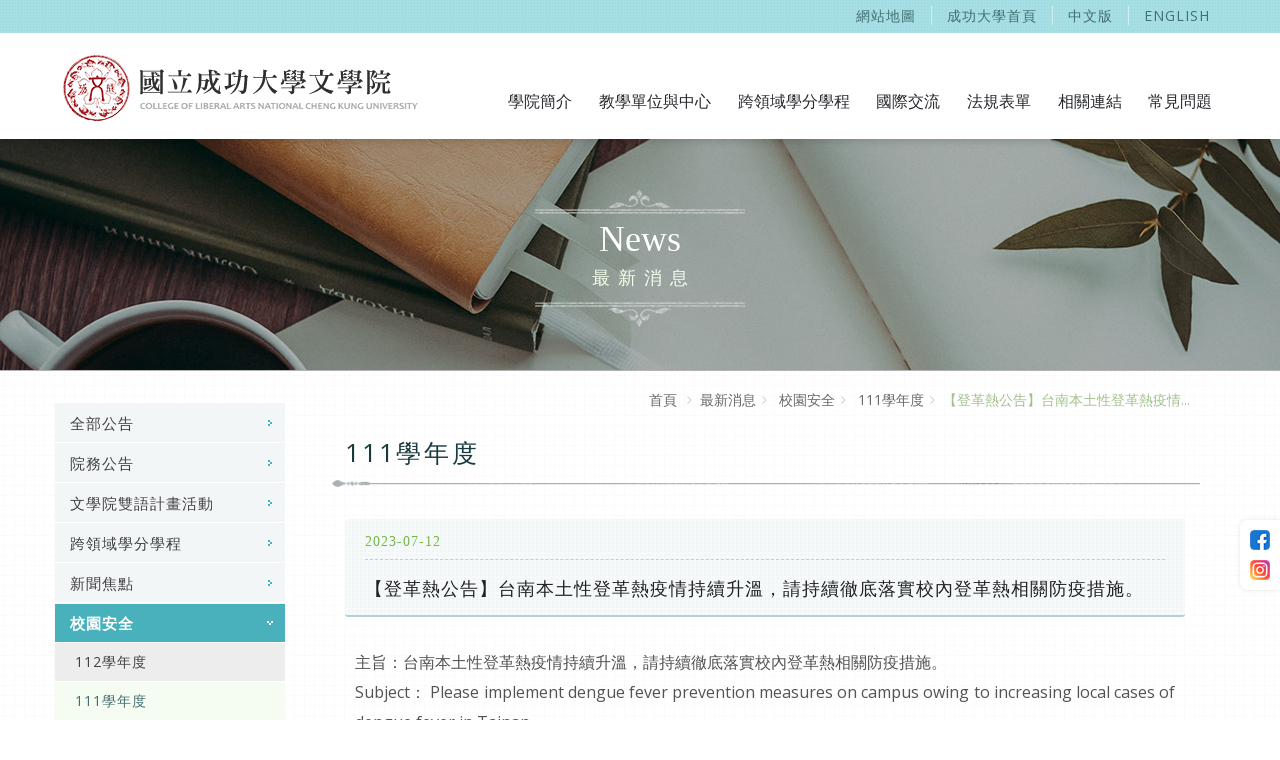

--- FILE ---
content_type: text/html; charset=UTF-8
request_url: https://www.liberal.ncku.edu.tw/index.php?option=module&lang=cht&task=pageinfo&id=1777&index=4
body_size: 6673
content:
<!DOCTYPE html PUBLIC "-//W3C//DTD XHTML 1.0 Transitional//EN" "http://www.w3.org/TR/xhtml1/DTD/xhtml1-transitional.dtd">
<html xmlns="http://www.w3.org/1999/xhtml"><!-- InstanceBegin template="/Templates/page.dwt" codeOutsideHTMLIsLocked="false" -->
	<head>
		<meta name="viewport" content="width=device-width, initial-scale=1, maximum-scale=1">
		<meta name="author" content="成功大學文學院">

		<title>成功大學文學院</title>
		
		<meta http-equiv=Content-Type content="text/html; charset=utf-8">
<title>【登革熱公告】台南本土性登革熱疫情持續升溫，請持續徹底落實校內登革熱相關防疫措施。-國立成功大學文學院</title>
<meta name="keywords" content="成大文學院, NCKU, Liberal Arts, 文學院,國立成功大學文學院, 國立成功大學, 成功大學, College of Liberal Arts">
<meta name="description" content="國立成功大學文學院.">
<meta name="robots" content="all">
<meta name="distribution" content="GLOBAL">
<meta name="rating" content="general">
<meta name="revisit-after" content="7 days">
<meta name="webcrawlers" content="all"/>
<meta name="spiders" content="all"/>
<meta property="fb:app_id" content="676285042433348" />
<meta name="expires" content="Tue, 10 Mar 2026 04:30:43 GMT"/>
<meta property="og:site_name" content="【登革熱公告】台南本土性登革熱疫情持續升溫，請持續徹底落實校內登革熱相關防疫措施。-國立成功大學文學院" />
<meta property="og:type" content="website"/>
<meta property="og:title" content="【登革熱公告】台南本土性登革熱疫情持續升溫，請持續徹底落實校內登革熱相關防疫措施。-國立成功大學文學院" />
<meta property="og:keywords" content="成大文學院, NCKU, Liberal Arts, 文學院,國立成功大學文學院, 國立成功大學, 成功大學, College of Liberal Arts">
<meta property="og:description" content="國立成功大學文學院.">
<meta property="og:url" content="https://www.liberal.ncku.edu.tw/index.php?option=module&lang=cht&task=pageinfo&id=1777&index=4" />

		<link href="https://www.liberal.ncku.edu.tw/site/themes/default/cht/images/css/bootstrap.min.css" rel="stylesheet" />
		<link href="https://www.liberal.ncku.edu.tw/site/themes/default/cht/images/css/fonts.css" rel="stylesheet" type="text/css" />
		<link href="https://www.liberal.ncku.edu.tw/site/themes/default/cht/images/css/animate.css" rel="stylesheet" />
		<link href="https://www.liberal.ncku.edu.tw/site/themes/default/cht/images/css/main.css" rel="stylesheet" />
		<link href="https://www.liberal.ncku.edu.tw/site/themes/default/cht/images/css/responsive.css" rel="stylesheet" />
		<!--字型-->
		<link href="https://www.liberal.ncku.edu.tw/site/themes/default/cht/images/css/font-awesome.min.css" rel="stylesheet" />
		<link rel="stylesheet" href="https://use.fontawesome.com/releases/v5.6.3/css/all.css" integrity="sha384-UHRtZLI+pbxtHCWp1t77Bi1L4ZtiqrqD80Kn4Z8NTSRyMA2Fd33n5dQ8lWUE00s/" crossorigin="anonymous" />
		<link href="https://fonts.googleapis.com/css?family=Open+Sans:300,400,600,700,800" rel="stylesheet" />
		<link href="https://fonts.googleapis.com/css?family=Lora:400,700" rel="stylesheet" />
		<!--[if lt IE 9]>
		<script src="https://www.liberal.ncku.edu.tw/site/themes/default/cht/images/js/html5shiv.js"></script>
		<script src="https://www.liberal.ncku.edu.tw/site/themes/default/cht/images/js/respond.min.js"></script>
		<![endif]-->
		<script src="https://www.liberal.ncku.edu.tw/site/themes/default/cht/images/js/jquery-1.7.1.min.js"></script>
		<script src="https://www.liberal.ncku.edu.tw/site/themes/default/cht/images/js/bootstrap.min.js"></script>
		<script src="https://www.liberal.ncku.edu.tw/site/themes/default/cht/images/js/price-range.js"></script>
		<!-- menu -->
		<script src="https://www.liberal.ncku.edu.tw/site/themes/default/cht/images/js/jqueryslidemenu.js" type="text/javascript"></script>
		<!--mobile menu-->
		<script src="https://www.liberal.ncku.edu.tw/site/themes/default/cht/images/js/jquery.mobile-menu.min.js"></script>
		<script type="text/javascript" src="https://www.liberal.ncku.edu.tw/includes/js/common.js"></script>
		<script type="text/javascript" src="https://www.liberal.ncku.edu.tw/includes/js/validate_cht.js"></script> 
		<script>
			jQuery(document).ready(function($){		
					$("#mobile-menu").mobileMenu({
						MenuWidth: 250,
						SlideSpeed : 300,
						PagePush : true,
						FromLeft : true,
						Overlay : true,
						CollapseMenu : true,
						ClassName : "mobile-menu"
					});
				});        
		</script>
		<!--問與答 -->
		<link href="https://www.liberal.ncku.edu.tw/site/themes/default/cht/images/css/qa.css" rel="stylesheet" type="text/css" />
		<script src="https://www.liberal.ncku.edu.tw/site/themes/default/cht/images/js/jquery-1.8.1.js"></script>
		<script src="https://www.liberal.ncku.edu.tw/site/themes/default/cht/images/js/jquery.collapse.js"></script>
		<!--leftmenu-->
		<script src="https://www.liberal.ncku.edu.tw/site/themes/default/cht/images/js/scriptbreaker-1.js" type="text/javascript"></script>
		<script language="JavaScript">
			$(document).ready(function() {
			$(".navex").accordion({
				accordion:false,
				speed: 500,
				closedSign: ' ',
				openedSign: ' '
			});
		});
		</script>
		<!--lightbox-->
		<link rel="stylesheet" type="text/css" href="https://www.liberal.ncku.edu.tw/site/themes/default/cht/images/css/jquery.fancybox.min.css" />
		<script src="https://www.liberal.ncku.edu.tw/site/themes/default/cht/images/js/jquery.fancybox.min.js"></script>
		<link href="https://www.liberal.ncku.edu.tw/site/themes/default/cht/images/css/responsive-tables.css" rel="stylesheet" />
		<!--<script src="../js/responsive-tables.js"></script>-->
		<!--固定置頂menu-->
		<script>
		$(document).ready(function() {
			$(window).scroll(function() {

				if ($(this).scrollTop() > 33) {
					$('#headertop00').addClass("menufixed");
				} else {
					$('#headertop00').removeClass("menufixed");
				}
			});
		});
		</script>
	</head>
	<body>
		<div class="go">
	        <a title="" class="fb" href="https://www.facebook.com/ncku.liberal.arts" target="_blank"><img src="https://www.liberal.ncku.edu.tw/site/themes/default/cht/images/icon_fb.png" width="20" height="20" alt="" /></a>
	        <a title="" class="ins" href="https://www.instagram.com/liberalarts.ncku/" target="_blank"><img src="https://www.liberal.ncku.edu.tw/site/themes/default/cht/images/icon_ins.png" width="20" height="20" alt="" /></a>
	    </div>
		<div id="overlay"></div>
		<div id="page">
			<header class="clearfix">
	<div class="topbg">
		<div class="container">
			<div class="topiconright">
				<div class="topicon wow fadeIn">
					<ul>
						<li><a href="https://www.liberal.ncku.edu.tw/./index.php?option=sitemap&lang=cht">網站地圖</a></li>
						<li><a href="https://web.ncku.edu.tw/" target="_blank">成功大學首頁</a></li>
						<li><a href="https://www.liberal.ncku.edu.tw/./index.php?lang=cht">中文版</a></li>
						<li><a href="https://www.liberal.ncku.edu.tw/./index.php?lang=en">ENGLISH</a></li>
					</ul>
				</div>
			</div>
		</div>
	</div>
	<div id="headertop00">
		<div class="container">
			<h1><a href="https://www.liberal.ncku.edu.tw/./index.php?lang=cht">國立成功大學文學院</a></h1>
			<nav>
				<div id="slidemenu" class="jqueryslidemenu wow fadeIn">
					<ul>
						<li><a href="https://www.liberal.ncku.edu.tw/./index.php?temp=intro&lang=cht">學院簡介</a>
							<ul>
																	<li><a href="https://www.liberal.ncku.edu.tw/index.php?option=module&lang=cht&task=pageinfo&id=51&index=1">院長簡介</a></li>
																	<li><a href="https://www.liberal.ncku.edu.tw/index.php?option=module&lang=cht&task=pageinfo&id=295&index=2">副院長簡介</a></li>
																	<li><a href="https://www.liberal.ncku.edu.tw/index.php?option=module&lang=cht&task=pageinfo&id=18&index=3">歷史沿革</a></li>
																	<li><a href="https://www.liberal.ncku.edu.tw/index.php?option=module&lang=cht&task=pageinfo&id=95&index=4">歷任院長</a></li>
																	<li><a href="https://www.liberal.ncku.edu.tw/index.php?option=module&lang=cht&task=pageinfo&id=50&index=5">組織架構</a></li>
																	<li><a href="https://www.liberal.ncku.edu.tw/index.php?option=module&lang=cht&task=pageinfo&id=100&index=6">行政成員</a></li>
																	<li><a href="https://www.liberal.ncku.edu.tw/index.php?option=module&lang=cht&task=pageinfo&id=314&index=7">學術研究</a></li>
																	<li><a href="https://www.liberal.ncku.edu.tw/index.php?option=module&lang=cht&task=pageinfo&id=96&index=8">教學宗旨</a></li>
																	<li><a href="https://www.liberal.ncku.edu.tw/index.php?option=module&lang=cht&task=pageinfo&id=98&index=9">課程地圖</a></li>
																	<li><a href="https://www.liberal.ncku.edu.tw/index.php?option=module&lang=cht&task=pageinfo&id=99&index=10">未來發展</a></li>
																	<li><a href="https://www.liberal.ncku.edu.tw/index.php?option=module&lang=cht&task=pageinfo&id=1564&index=11">多媒體</a></li>
																	<li><a href="https://www.liberal.ncku.edu.tw/index.php?temp=view&lang=cht">空間與景觀</a></li>
															</ul>
						</li>
						<li><a href="https://www.liberal.ncku.edu.tw/./index.php?temp=units&lang=cht">教學單位與中心</a>
							<ul>
																	<li><a href="https://chinese.ncku.edu.tw" target="_blank">中國文學系</a></li>
																	<li><a href="https://flld.ncku.edu.tw" target="_blank">外國語文學系</a></li>
																	<li><a href="https://his.ncku.edu.tw" target="_blank">歷史學系</a></li>
																	<li><a href="https://twl.ncku.edu.tw" target="_blank">台灣文學系</a></li>
																	<li><a href="https://art.ncku.edu.tw" target="_blank">藝術研究所</a></li>
																	<li><a href="http://archaeology.ncku.edu.tw/" target="_blank">考古學研究所</a></li>
																	<li><a href="https://flc.ncku.edu.tw" target="_blank">外語中心</a></li>
																	<li><a href="https://kclc.ncku.edu.tw/tw" target="_blank">華語中心</a></li>
																	<li><a href="https://www.cmcs.ncku.edu.tw/" target="_blank">多元文化研究中心</a></li>
																	<li><a href="https://mapd.ncku.edu.tw" target="_blank">戲劇碩士學位學程</a></li>
															</ul>
						</li>
						<li><a href="https://www.liberal.ncku.edu.tw/./index.php?temp=course&lang=cht">跨領域學分學程</a></li>
						<li><a href="https://www.liberal.ncku.edu.tw/./index.php?temp=communications&lang=cht">國際交流</a>
							<ul>
																	<li><a href="https://www.liberal.ncku.edu.tw/index.php?option=module&lang=cht&task=showlist&id=31&index=1">合作協議</a></li>
																	<li><a href="https://www.liberal.ncku.edu.tw/index.php?option=module&lang=cht&task=showlist&id=2133&index=2">交換合作學校一覽表</a></li>
																	<li><a href="https://www.liberal.ncku.edu.tw/index.php?option=module&lang=cht&task=showlist&id=93&index=3">交換資訊</a></li>
																	<li><a href="https://www.liberal.ncku.edu.tw/index.php?option=module&lang=cht&task=showlist&id=961&index=4">課程資訊</a></li>
																	<li><a href="https://www.liberal.ncku.edu.tw/index.php?option=module&lang=cht&task=showlist&id=966&index=5">外賓交流</a></li>
															</ul>
						</li>
						<li><a href="https://www.liberal.ncku.edu.tw/./index.php?temp=forms&lang=cht">法規表單</a>
							<ul>
																	<li><a href="https://www.liberal.ncku.edu.tw/index.php?option=module&lang=cht&task=showlist&id=11&index=1">章程辦法</a></li>
																	<li><a href="https://www.liberal.ncku.edu.tw/index.php?option=module&lang=cht&task=showlist&id=13&index=2">表格下載</a></li>
															</ul>
						</li>
						<li><a href="https://www.liberal.ncku.edu.tw/./index.php?temp=links&lang=cht">相關連結</a></li>
						<li><a href="https://www.liberal.ncku.edu.tw/./index.php?temp=faq&lang=cht">常見問題</a></li>
						
					</ul>
				</div><br class="cleaner" />
			</nav>
			<div class="clearfix"></div>
		</div>
	</div>
</header>
			<!-- 手機版按鈕 -->
			<div class="mm-toggle-wrap">
				<div class="mm-toggle">
					<i class="icon-reorder"></i><span class="mm-label">Menu</span>
				</div>
				<div class="logo">成功大學文學院</div>
			</div>
			<!-- banner -->
			<!-- InstanceBeginEditable name="pagepic" -->
			<div class="pagepic02">
				<div class="container">
					<div class="catetopbg">
						<div class="catetoptitle">
							<h1>News</h1>
							<h2>最新消息</h2>
						</div>
					</div>
				</div>
			</div>
			<!-- InstanceEndEditable -->
		</div>
		<section>
			<div class="pagecontentbg">
				<div class="container">
					<div class="content1">
						<!-- InstanceBeginEditable name="cate" -->
													<div class="pageleft">
								<div class="navexb">
									<ul class="navex">
																					<li>
																									<a href="#" >
														全部公告
																											</a>
													<ul>
																													<li >
																<a href="https://www.liberal.ncku.edu.tw/index.php?option=module&lang=cht&task=showlist&id=2078&index=1" >114學年度</a>
															</li>
																													<li >
																<a href="https://www.liberal.ncku.edu.tw/index.php?option=module&lang=cht&task=showlist&id=1929&index=2" >113學年度</a>
															</li>
																													<li >
																<a href="https://www.liberal.ncku.edu.tw/index.php?option=module&lang=cht&task=showlist&id=1781&index=3" >112學年度</a>
															</li>
																													<li >
																<a href="https://www.liberal.ncku.edu.tw/index.php?option=module&lang=cht&task=showlist&id=1492&index=4" >111學年度</a>
															</li>
																													<li >
																<a href="https://www.liberal.ncku.edu.tw/index.php?option=module&lang=cht&task=showlist&id=1053&index=5" >110學年度</a>
															</li>
																													<li >
																<a href="https://www.liberal.ncku.edu.tw/index.php?option=module&lang=cht&task=showlist&id=1052&index=6" >109學年度</a>
															</li>
																											</ul>
																							</li>
																					<li>
																									<a href="#" >
														院務公告
																											</a>
													<ul>
																													<li >
																<a href="https://www.liberal.ncku.edu.tw/index.php?option=module&lang=cht&task=showlist&id=2071&index=1" >114學年度</a>
															</li>
																													<li >
																<a href="https://www.liberal.ncku.edu.tw/index.php?option=module&lang=cht&task=showlist&id=1922&index=2" >113學年度</a>
															</li>
																													<li >
																<a href="https://www.liberal.ncku.edu.tw/index.php?option=module&lang=cht&task=showlist&id=1782&index=3" >112學年度</a>
															</li>
																													<li >
																<a href="https://www.liberal.ncku.edu.tw/index.php?option=module&lang=cht&task=showlist&id=1493&index=4" >111學年度</a>
															</li>
																													<li >
																<a href="https://www.liberal.ncku.edu.tw/index.php?option=module&lang=cht&task=showlist&id=1056&index=5" >110學年度</a>
															</li>
																													<li >
																<a href="https://www.liberal.ncku.edu.tw/index.php?option=module&lang=cht&task=showlist&id=1055&index=6" >109學年度</a>
															</li>
																											</ul>
																							</li>
																					<li>
																									<a href="#" >
														文學院雙語計畫活動
																											</a>
													<ul>
																													<li >
																<a href="https://www.liberal.ncku.edu.tw/index.php?option=module&lang=cht&task=showlist&id=2119&index=1" >文學院雙語計畫活動</a>
															</li>
																											</ul>
																							</li>
																					<li>
																									<a href="#" >
														跨領域學分學程
																											</a>
													<ul>
																													<li >
																<a href="https://www.liberal.ncku.edu.tw/index.php?option=module&lang=cht&task=showlist&id=2129&index=1" >跨領域學分學程</a>
															</li>
																											</ul>
																							</li>
																					<li>
																									<a href="#" >
														新聞焦點
																											</a>
													<ul>
																													<li >
																<a href="https://www.liberal.ncku.edu.tw/index.php?option=module&lang=cht&task=showlist&id=2146&index=1" >114學年度</a>
															</li>
																													<li >
																<a href="https://www.liberal.ncku.edu.tw/index.php?option=module&lang=cht&task=showlist&id=2150&index=2" >113學年度</a>
															</li>
																													<li >
																<a href="https://www.liberal.ncku.edu.tw/index.php?option=module&lang=cht&task=showlist&id=1784&index=3" >112學年度</a>
															</li>
																													<li >
																<a href="https://www.liberal.ncku.edu.tw/index.php?option=module&lang=cht&task=showlist&id=1495&index=4" >111學年度</a>
															</li>
																													<li >
																<a href="https://www.liberal.ncku.edu.tw/index.php?option=module&lang=cht&task=showlist&id=937&index=5" >110學年度</a>
															</li>
																													<li >
																<a href="https://www.liberal.ncku.edu.tw/index.php?option=module&lang=cht&task=showlist&id=355&index=6" >109學年度</a>
															</li>
																											</ul>
																							</li>
																					<li>
																									<a href="#" class="current">
														校園安全
														<span> </span>													</a>
													<ul>
																													<li >
																<a href="https://www.liberal.ncku.edu.tw/index.php?option=module&lang=cht&task=showlist&id=1783&index=1" >112學年度</a>
															</li>
																													<li class="active">
																<a href="https://www.liberal.ncku.edu.tw/index.php?option=module&lang=cht&task=showlist&id=1494&index=2" class="current">111學年度</a>
															</li>
																													<li >
																<a href="https://www.liberal.ncku.edu.tw/index.php?option=module&lang=cht&task=showlist&id=1059&index=3" >110學年度</a>
															</li>
																													<li >
																<a href="https://www.liberal.ncku.edu.tw/index.php?option=module&lang=cht&task=showlist&id=1058&index=4" >109學年度</a>
															</li>
																											</ul>
																							</li>
																					<li>
																									<a href="#" >
														學術活動
																											</a>
													<ul>
																													<li >
																<a href="https://www.liberal.ncku.edu.tw/index.php?option=module&lang=cht&task=showlist&id=2073&index=1" >114學年度</a>
															</li>
																													<li >
																<a href="https://www.liberal.ncku.edu.tw/index.php?option=module&lang=cht&task=showlist&id=1924&index=2" >113學年度</a>
															</li>
																													<li >
																<a href="https://www.liberal.ncku.edu.tw/index.php?option=module&lang=cht&task=showlist&id=1785&index=3" >112學年度</a>
															</li>
																													<li >
																<a href="https://www.liberal.ncku.edu.tw/index.php?option=module&lang=cht&task=showlist&id=1496&index=4" >111學年度</a>
															</li>
																													<li >
																<a href="https://www.liberal.ncku.edu.tw/index.php?option=module&lang=cht&task=showlist&id=988&index=5" >110學年度</a>
															</li>
																													<li >
																<a href="https://www.liberal.ncku.edu.tw/index.php?option=module&lang=cht&task=showlist&id=989&index=6" >109學年度</a>
															</li>
																											</ul>
																							</li>
																					<li>
																									<a href="#" >
														活動剪影
																											</a>
													<ul>
																													<li >
																<a href="https://www.liberal.ncku.edu.tw/index.php?option=module&lang=cht&task=showlist&id=1942&index=1" >113學年度</a>
															</li>
																													<li >
																<a href="https://www.liberal.ncku.edu.tw/index.php?option=module&lang=cht&task=showlist&id=2085&index=2" >114學年度</a>
															</li>
																													<li >
																<a href="https://www.liberal.ncku.edu.tw/index.php?option=module&lang=cht&task=showlist&id=1786&index=3" >112學年度</a>
															</li>
																													<li >
																<a href="https://www.liberal.ncku.edu.tw/index.php?option=module&lang=cht&task=showlist&id=1497&index=4" >111學年度</a>
															</li>
																													<li >
																<a href="https://www.liberal.ncku.edu.tw/index.php?option=module&lang=cht&task=showlist&id=938&index=5" >110學年度</a>
															</li>
																													<li >
																<a href="https://www.liberal.ncku.edu.tw/index.php?option=module&lang=cht&task=showlist&id=334&index=6" >109學年度</a>
															</li>
																											</ul>
																							</li>
																			</ul>
								</div>
							</div>
							<!-- InstanceEndEditable -->
							<!-- InstanceBeginEditable name="content" -->
							<div class="pageright">
								<ol class="breadcrumb">
	<li><a href="https://www.liberal.ncku.edu.tw/index.php?task=home&lang=cht">首頁</a></li> <li><a href="https://www.liberal.ncku.edu.tw/index.php?temp=news&lang=cht">最新消息</a></li><li><a href="https://www.liberal.ncku.edu.tw/index.php?option=module&lang=cht&task=showlist&id=151"> 校園安全</a></li><li><a href="https://www.liberal.ncku.edu.tw/index.php?option=module&lang=cht&task=showlist&id=1494"> 111學年度</a></li><li class="active">【登革熱公告】台南本土性登革熱疫情...</li></ol>								<div class="page-header">111學年度</div>
								<div class="pbox1">
											<div class="row">
        <div class="col-xs-12 col-sm-12 col-md-12 col-lg-12">
            <div class="newslist3">
                <dl>
                    <dt>2023-07-12</dt>
                    <dd>【登革熱公告】台南本土性登革熱疫情持續升溫，請持續徹底落實校內登革熱相關防疫措施。</dd>
                </dl>
            </div>
            <div class="newscontent edit">
               <p><span style="font-size: 12pt;">主旨：台南本土性登革熱疫情持續升溫，請持續徹底落實校內登革熱相關防疫措施。</span><br /><span style="font-size: 12pt;">Subject： Please implement dengue fever prevention measures on campus owing to increasing local cases of dengue fever in Tainan</span></p>
<p><br /><span style="font-size: 12pt;">1. 主動執行環境孳清並配合消毒防治作業。</span><br /><span style="font-size: 12pt;">Actively clean the campus environment and cooperate with the disinfection and pest control measures.</span><br /><span style="font-size: 12pt;">2. 若參與戶外活動請做好防蚊措施，例如：穿著淺色長袖衣褲，使用政府機關核可含DEET、Picaridin或IR-3535等有效成分之防蚊藥劑。</span><br /><span style="font-size: 12pt;">If you participate in outdoor activities, please ensure you take adequate measures to prevent mosquito bites, such as wearing light-colored long-sleeved clothing or using mosquito repellents containing government-approved ingredients like DEET, Picaridin, or IR-3535.</span><br /><span style="font-size: 12pt;">3. 若出現發燒、頭痛、後眼窩痛、肌肉關節痛等疑似登革熱症狀，請儘速就醫並告知醫師您的旅遊活動史，以利及早診斷與通報</span><br /><span style="font-size: 12pt;">If symptoms such as fever, headache, retro-orbital pain, muscle or joint pain develop, indicative of possible dengue fever, please seek medical attention promptly and inform the healthcare provider about your travel history.</span></p>
<p><span style="font-size: 12pt;">謝謝</span><br /><span style="font-size: 12pt;">Sincerely,</span><br /><br /></p>
            </div>
                        <div class="backbox"><a href="javascript:window.history.back();">
                    <button type="button" class="btn-warning btn btn-lg"><i class="fa fa-angle-left mright10" aria-hidden="true"></i> 回上頁</button></a>
            </div>
        </div>
    </div>
									</div>
								</div>
							</div>
													
						<!-- InstanceEndEditable -->
					</div>
				</div>
			</div>
		</section>
		<footer id="footer">
	<div id="footerbg">
		<div class="container">
			<div class="wow fadeIn">
				<div class="col-lg-3 col-md-3  col-sm-5 col-xs-12">
					<img src="https://www.liberal.ncku.edu.tw/site/themes/default/cht/images/footer_logo.png" style="max-height: 42px;margin: 10px 0" />
				</div>
				<div class="col-lg-6 col-md-6 col-sm-7 col-xs-12 mtop10 maptitle02">
					<div class="col-md-7">
						<span class="fccc" style="margin-left: 2px;"><strong><i class="fas fa-map-marker-alt"></i></strong></span>701401臺南市東區大學路1號 修齊大樓7樓<br />
						<span class="fccc"><strong><i class="fas fa-envelope"></i></strong></span><a href="mailto:em52000@email.ncku.edu.tw">em52000@email.ncku.edu.tw</a><br />
					</div>
					<div class="col-md-5">
						<span class="fccc"><strong><i class="fas fa-phone"></i></strong></span>06-2757575 轉 52000 <br />
						<span class="fccc"><strong><i class="fas fa-fax"></i></strong></span>06-2757453 <br />
					</div>
				</div>
				<div class="col-lg-3 col-md-3 col-sm-12 col-xs-12 mtop10">
                    <div class="companyinfo">
                        <div style="font-weight: 500;font-size: 14px;display: block;margin-bottom: 5px;color: #436E72">更新日期: 2026-01-23</div>
                        <div style="display: block;">2020 © College of Liberal Arts NCKU<br />Designed by <a href="htpp://www.e-show.tw" title="台南網頁設計/意匠互動媒體" target="_blank">EShow</a></div>
                    </div>
                </div>
			</div>
		</div>
	</div>
</footer>		<!-- mobile menu -->
<div id="mobile-menu">
	<ul>
		<div class="home"><a href="https://www.liberal.ncku.edu.tw/./index.php?lang=cht"><i class="icon-home"></i>首頁</a></div>
		<div class="home"><a href="https://www.liberal.ncku.edu.tw/./index.php?lang=cht" target="_blank">中文版</a></div>
		<div class="home"><a href="https://www.liberal.ncku.edu.tw/./index.php?lang=en"> English</a></div>
		<div class="home"><a href="https://www.facebook.com/ncku.liberal.arts/"><i class="icon-facebook-sign"></i>Facebook</a></div>
		<li><a href="https://www.liberal.ncku.edu.tw/./index.php?temp=intro&lang=cht">學院簡介</a>
			<ul>
									<li><a href="https://www.liberal.ncku.edu.tw/index.php?option=module&lang=cht&task=pageinfo&id=51&index=1">院長簡介</a></li>
									<li><a href="https://www.liberal.ncku.edu.tw/index.php?option=module&lang=cht&task=pageinfo&id=295&index=2">副院長簡介</a></li>
									<li><a href="https://www.liberal.ncku.edu.tw/index.php?option=module&lang=cht&task=pageinfo&id=18&index=3">歷史沿革</a></li>
									<li><a href="https://www.liberal.ncku.edu.tw/index.php?option=module&lang=cht&task=pageinfo&id=95&index=4">歷任院長</a></li>
									<li><a href="https://www.liberal.ncku.edu.tw/index.php?option=module&lang=cht&task=pageinfo&id=50&index=5">組織架構</a></li>
									<li><a href="https://www.liberal.ncku.edu.tw/index.php?option=module&lang=cht&task=pageinfo&id=100&index=6">行政成員</a></li>
									<li><a href="https://www.liberal.ncku.edu.tw/index.php?option=module&lang=cht&task=pageinfo&id=314&index=7">學術研究</a></li>
									<li><a href="https://www.liberal.ncku.edu.tw/index.php?option=module&lang=cht&task=pageinfo&id=96&index=8">教學宗旨</a></li>
									<li><a href="https://www.liberal.ncku.edu.tw/index.php?option=module&lang=cht&task=pageinfo&id=98&index=9">課程地圖</a></li>
									<li><a href="https://www.liberal.ncku.edu.tw/index.php?option=module&lang=cht&task=pageinfo&id=99&index=10">未來發展</a></li>
									<li><a href="https://www.liberal.ncku.edu.tw/index.php?option=module&lang=cht&task=pageinfo&id=1564&index=11">多媒體</a></li>
									<li><a href="https://www.liberal.ncku.edu.tw/index.php?temp=view&lang=cht">空間與景觀</a></li>
							</ul>
		</li>
		<li><a href="https://www.liberal.ncku.edu.tw/./index.php?temp=units&lang=cht">教學單位與中心</a>
			<ul>
									<li><a href="https://chinese.ncku.edu.tw" target="_blank">中國文學系</a></li>
									<li><a href="https://flld.ncku.edu.tw" target="_blank">外國語文學系</a></li>
									<li><a href="https://his.ncku.edu.tw" target="_blank">歷史學系</a></li>
									<li><a href="https://twl.ncku.edu.tw" target="_blank">台灣文學系</a></li>
									<li><a href="https://art.ncku.edu.tw" target="_blank">藝術研究所</a></li>
									<li><a href="http://archaeology.ncku.edu.tw/" target="_blank">考古學研究所</a></li>
									<li><a href="https://flc.ncku.edu.tw" target="_blank">外語中心</a></li>
									<li><a href="https://kclc.ncku.edu.tw/tw" target="_blank">華語中心</a></li>
									<li><a href="https://www.cmcs.ncku.edu.tw/" target="_blank">多元文化研究中心</a></li>
									<li><a href="https://mapd.ncku.edu.tw" target="_blank">戲劇碩士學位學程</a></li>
							</ul>
		</li>
		<li><a href="https://www.liberal.ncku.edu.tw/./index.php?temp=communications&lang=cht">國際交流</a>
			<ul>
									<li><a href="https://www.liberal.ncku.edu.tw/index.php?option=module&lang=cht&task=showlist&id=31&index=1">合作協議</a></li>
									<li><a href="https://www.liberal.ncku.edu.tw/index.php?option=module&lang=cht&task=showlist&id=2133&index=2">交換合作學校一覽表</a></li>
									<li><a href="https://www.liberal.ncku.edu.tw/index.php?option=module&lang=cht&task=showlist&id=93&index=3">交換資訊</a></li>
									<li><a href="https://www.liberal.ncku.edu.tw/index.php?option=module&lang=cht&task=showlist&id=961&index=4">課程資訊</a></li>
									<li><a href="https://www.liberal.ncku.edu.tw/index.php?option=module&lang=cht&task=showlist&id=966&index=5">外賓交流</a></li>
							</ul>
		</li>
		<li><a href="https://www.liberal.ncku.edu.tw/./index.php?temp=links&lang=cht">相關連結</a></li>
		<li><a href="https://www.liberal.ncku.edu.tw/./index.php?temp=view&lang=cht">空間與景觀</a></li>
		<li><a href="https://www.liberal.ncku.edu.tw/./index.php?temp=forms&lang=cht">法規表單</a>
			<ul>
									<li><a href="https://www.liberal.ncku.edu.tw/index.php?option=module&lang=cht&task=showlist&id=11&index=1">章程辦法</a></li>
									<li><a href="https://www.liberal.ncku.edu.tw/index.php?option=module&lang=cht&task=showlist&id=13&index=2">表格下載</a></li>
							</ul>
		</li>
		<li><a href="https://www.liberal.ncku.edu.tw/./index.php?option=contact&lang=cht">與我聯絡</a></li>
	</ul>
</div>	</body>
	<!-- GoTop -->
	<script type="text/javascript">
	(function() {
		var $backToTopTxt = "返回頁面上方",
			$backToTopEle = $('<div class="backToTop"></div>').appendTo($("body"))
			.text($backToTopTxt).attr("title", $backToTopTxt).click(function() {
				$("html, body").animate({ scrollTop: 0 }, 120);
			}),
			$backToTopFun = function() {
				var st = $(document).scrollTop(),
					winh = $(window).height();
				(st > 0) ? $backToTopEle.show(): $backToTopEle.hide();
				//IE6下的定位
				if (!window.XMLHttpRequest) {
					$backToTopEle.css("top", st + winh - 166);
				}
			};
		$(window).bind("scroll", $backToTopFun);
		$(function() { $backToTopFun(); });
	})();
	</script>
	<!-- InstanceEnd -->

</html>

--- FILE ---
content_type: text/css
request_url: https://www.liberal.ncku.edu.tw/site/themes/default/cht/images/css/responsive.css
body_size: 26917
content:
/* lg */ 
@media (min-width: 1200px) {
/* home banner*/
ul.navmobile {
	display: none;
 display: none !important\9;
}
.flex-control-nav {
    width: 100%;
}

.flexslider {

	padding: 0;
	margin-top: 139px;
}
.pictitle_en_m {
	display: none;
 	display: none !important\9;
}
}

/* -----------------md -----------------*/
@media  (max-width: 1240px) {


.icatetitle {
	padding-top: 0px;
	padding-bottom: 10px;
	width: 100%;
	clear: both;
}
.icatetitle .t01 {
    font-size: 20px;
    /* background: url(../icon_line02.png) no-repeat right 5px; */
    /* padding-right: 22px; */
    margin-right: 5px;
    letter-spacing: 1px;
}
.icatetitle .t02 {
    font-size: 16px;
}
.ititlemore {
font-size: 12px;
    /* background: url(../icon_arrow02.png) no-repeat left 7px; */
    /* padding-left: 10px; */
    margin-top: 1px;
}

.ihonor {
    margin: 10px 0 0 0;
}
/*
.catetopbg {
    display: none;
}
*/


header {
	display: none
}
header nav.main {
	display: none;
 display: none !important\9;
}
.language {
	display: none;
 display: none !important\9;
}
.topbg {
	display: none;
 display: none !important\9;
}
.flexslider {
	margin-top: 80px;
	padding: 0;
	background-color: #fff;
}
.flexslider .slides img {
    display: block;
   
}




#page {
	position: relative;
	left: 0;
}
/*mobile menu*/
html {
	overflow-x: hidden;
}
.overlay {
	position: fixed;
	top: 0;
	left: 0;
	height: 100%;
	min-height: 100%;
	width: 100%;
	z-index: 20;
	background: black;
	opacity: 0.6;
	filter: alpha(opacity=60);
}
.mmPushBody {
	width: 100%;
	height: 100%;
	overflow-x: hidden;
}
#mobile-menu {
	position: absolute;
	top: 0;
	background: #f9f9f9;
	z-index: 99999;
	-webkit-box-shadow: 0 1px 8px #555555;
	-moz-box-shadow: 0 1px 8px #555555;
	-o-box-shadow: 0 1px 8px #555555;
	box-shadow: 0 1px 8px #555555;
	display: none;
    display: none !important\9;
	font-family: 'Open Sans', sans-serif;
	font-size: 15px;
	border-right: 1px solid #cccccc;
	-webkit-box-sizing: content-box;
	-moz-box-sizing: content-box;
	-o-box-sizing: content-box;
	box-sizing: content-box;
	line-height: 1.42857;
}
.mobile-menu {
	list-style-type: none;
	margin: 0;
	width: 100%;
	float: left;
	margin-left: 0;
	padding-left: 0;
	position: relative;
	-webkit-box-sizing: border-box;
	-moz-box-sizing: border-box;
	-o-box-sizing: border-box;
	box-sizing: border-box;
}
.mobile-menu ul {
	margin-left: 0;
	padding-left: 0;
}
.mobile-menu ul .expand {
	background: #eeeeee;
}
.mobile-menu .mm-search {
	height: 50px;
	background-color: #AFAFAE;
	color: #555555;
	padding: 10px 15px;
	box-sizing: border-box;
}
.mobile-menu .input-group {
	position: relative;
	display: table;
	border-collapse: separate;
}
.mobile-menu .input-group .form-control:last-child {
	border-bottom-left-radius: 0;
	border-top-left-radius: 0;
}
.mobile-menu .input-group .form-control {
	display: table-cell;
	position: relative;
	z-index: 2;
	float: left;
	width: 100%;
	margin-bottom: 0px;
}

.mobile-menu .input-group-btn {
	position: relative;
	font-size: 0;
	white-space: nowrap;
	width: 1%;
	vertical-align: middle;
	display: table-cell;
}
.mobile-menu .input-group-btn:first-child > .btn {
	border-bottom-right-radius: 0;
	border-top-right-radius: 0;
}
.mobile-menu .input-group-btn > .btn {
	position: relative;
}
.mobile-menu .btn {
	display: inline-block;
	margin-bottom: 0;
	font-weight: normal;
	text-align: center;
	vertical-align: middle;
	cursor: pointer;
	background-image: none;
	white-space: nowrap;
	font-size: 14px;
	line-height: 1.42857;
	border-radius: 8px;
}
.mobile-menu .form-control {
	height: 30px;
	padding: 6px 0 6px 15px;
	font-family: "微軟正黑體", sans-serif;
	font-size: 14px;
	color: #555555;
	background-color: #FFF;
	border-radius: 8px;
	border: 0;
	-webkit-box-sizing: border-box;
	-moz-box-sizing: border-box;
	box-sizing: border-box
}
.mobile-menu .btn-default {
	height: 30px;
	border: 0;
	padding: 4px 5px;
	background-color: white;
	-webkit-box-sizing: border-box;
	-moz-box-sizing: border-box;
	box-sizing: border-box
}
.mobile-menu .btn-default:hover {
	background-color: white;
}
.mobile-menu .btn-default:focus {
	background-color: white;
}
.mobile-menu .btn-default:active {
	background-color: white;
}
	
.home {
    font-family: '微軟正黑體', sans-serif;
    background-color: #ebebeb;
    overflow: hidden;
    -webkit-box-sizing: border-box;
    -moz-box-sizing: border-box;
    box-sizing: border-box;
    font-size: 11px;
    float: left;
    line-height: 40px;
    text-align: center;
    border-left: 1px solid #dcdcdc;
}

.home:nth-of-type(1) {
    width: 25%;
}
.home:nth-of-type(2) {
    width: 25%;
}
.home:nth-of-type(3) {
    width: 25%;
}
.home:nth-of-type(4) {
    width: 25%;
}

.home i {
	padding-right: 3px;
	-webkit-box-sizing: border-box;
	-moz-box-sizing: border-box;
	box-sizing: border-box
}
.home a.active {
	color: #222222 !important;
}
.mobile-menu .expand {
    right: 0;
    position: absolute;
    border-left: 1px solid #dcdcdc;
    padding: 0 15px;
    color: #49B1BC;
    font-size: 15px;
    margin-left: 100px;
}
.mobile-menu .expand:hover {
	cursor: pointer;
}
.icon-plus:before {
	content: "\f067";
}
.icon-minus:before {
	content: "\f068";
}
.mobile-menu li {
	display: block;
	border-top: 1px solid #dcdcdc;
	width: 100%;
	float: left;
	margin-left: 0;
	padding-left: 0;
	position: relative;
}
.mobile-menu li a {
	font-family: "微軟正黑體", 'Poppins', sans-serif;
	display: block;
	overflow: hidden;
	white-space: normal;
	color: #45484D;
	text-decoration: none;
	padding: 10px;
	padding-left: 15px;
	letter-spacing: 1px;
}
.mobile-menu li a.active {
	color: #B79677;
}
.mobile-menu li li {
	background: #eeeeee;
}
.mobile-menu li li a {
	padding-left: 25px;
}
.mobile-menu li li li {
	background: #dddddd;
}
.mobile-menu li li li a {
	padding-left: 35px;
}
.mobile-menu .social a {
	float: left;
	padding: 0;
	margin: 10px 0 10px 15px;
}
.mobile-menu .social i {
	font-size: 22px;
	color: #01c7c5;
}
.mobile-menu input.simple:focus {
	border: none;
	-webkit-box-shadow: none;
	-moz-box-shadow: none;
	-o-box-shadow: none;
	box-shadow: none;
	-webkit-transition: none;
	-moz-transition: none;
	-o-transition: none;
	transition: none;
}
.mobile-menu [class^="icon-"]:before {
	margin-right: 0;
	margin-left: 0;
}
.mobile-menu [class*=" icon-"]:before {
	margin-right: 0;
	margin-left: 0;
}
.mm-toggle-wrap {
	color: white;
	width: 100%;
	height: 80px;
	line-height: 1;
	overflow: hidden;
	display: block;
	-webkit-box-sizing: border-box;
	-moz-box-sizing: border-box;
	box-sizing: border-box;
	background-color: #fff;
	position: absolute;
    z-index: 9;
	box-shadow: 0px 2px 2px rgba(0,0,0,0.1);
}
.mm-toggle-wrap .logo {
	float: left;
	height: 70px;
	width: 80%;
	max-width: 269px;
	display: block;
	text-indent: -9999px;
	overflow: hidden;
	background-image: url(../logo-mobile.png);
	background-repeat: no-repeat;
	background-position: center 0;
	-webkit-box-sizing: border-box;
	-moz-box-sizing: border-box;
	box-sizing: border-box;
	margin-top: 5px;
	margin-bottom: 5px;
}
.mm-toggle {
    cursor: pointer;
    font-family: "微軟正黑體",'Poppins', sans-serif;
    font-size: 18px;
    display: block;
    padding: 28px 15px;
    width: 110px;
    float: left;
    border-right: 1px solid #9DDBE2;
    background: url(../topbg.png) repeat;
    height: 80px;
    -webkit-box-sizing: border-box;
    -moz-box-sizing: border-box;
    box-sizing: border-box;
}
.mm-toggle .mm-label {
	margin-left: 10px;
	-webkit-box-sizing: border-box;
	-moz-box-sizing: border-box;
	box-sizing: border-box
}
/* home banner*/

.flex-control-nav li {
	display: inline-block;
	margin: 0 5px;
	padding: 0;
}
.flex-control-paging li a {
	background: url("../slider_dots.png") no-repeat scroll 0 0 rgba(0, 0, 0, 0);
	color: #666666;
	cursor: pointer;
	display: block;
	height: 18px;
	line-height: 18px;
	overflow: hidden;
	text-align: center;
	text-indent: 9999em;
	width: 20px;
}
.flex-control-paging li a.flex-active {
	background-position: left bottom;
	cursor: default;
}
.flex-direction-nav {
	height: 0;
	position: absolute;
	top: 38%;
	width: 100%;
}

.slider .caption_wrapper {
	opacity: 0;
	position: absolute;
	text-align: center;
	width: 400px;
	height: 340px;
	top: 80px;
	right:10px;
	margin-right: auto;
	margin-left: auto;
}
.slider .caption_wrapper .caption h3 {
	font-size: 35px;
	margin: 0;
	line-height: 40px;
	font-weight: 600;
	letter-spacing: 3px;
	color: #FFF;
	font-family: 'Poppins', sans-serif;
	text-transform: uppercase;
}
.slider .caption_wrapper .caption .learn-more {
	font-family: '微軟正黑體', 'Poppins', sans-serif;
	font-size: 18px;
	line-height: 20px;
	color: #56514a;
	letter-spacing: 0.8em;
	font-weight: 500;
	margin-top: 30px;
	margin-bottom: 0px;
	padding: 0px;
	text-transform: uppercase;
}

/*home-banner*/

.top_wrapper {
	position: relative;
	top: 0px;
	padding-bottom: 0px;
	background-image: url(../index_catebg.jpg);
	background-repeat: no-repeat;
	background-position: center bottom;
	background-attachment: fixed;
	background-color: #000;
}
.mainicon {
	width: 100%;
	position: relative;
	z-index: 10;
	bottom: 68px;
	left: 0px;
	text-align: center;
}
.mainiconb1 {
	width: 90%;
	text-align: center;
	display: inline-block;
	margin-right: auto;
	margin-left: auto;
}
.iprocate_box {
	text-align: center;
	height: auto;
	padding-top: 100px;
	float: left;
	margin-bottom: 20px;
}
.iprocate_title {
	float: left;
	text-align: center;
	width: 100%;
	color: #cacaca;
	font-family: 'Open Sans', sans-serif;
	font-size: 24px;
	font-weight: 500;
	margin-bottom: 10px;
}
.iprocate_w {
	float: left;
	text-align: center;
	width: 100%;
	color: #ffd616;
	font-family: 'Open Sans', sans-serif;
	font-size: 13px;
	font-weight: 300;
	line-height: 20px;
}
.srbox {
	width: 340px;
	height: 370px;
	font-weight: 400;
	background-color: #ba1320;
	margin-bottom: 5px;
	margin-top: 5px;
}
.srpicw {
	position: absolute;
	position: absolute;
	bottom: 0px;
	left: 0px;
	width: 0;
	height: 0;
	border-style: solid;
	border-width: 0 170px 19px 170px;
	border-color: transparent transparent #1BBC9B transparent;
}


/*pagepic*/

.pagepictitle,
.pagepictitle_r {
  position: absolute;
  z-index: 5;
  top:165px;
  left:0;
  width: 100%;
  padding: 20px 0 20px 0;
  background-color: rgba(0,0,0,0.2);
  }
  
  .pictitle_en {
	display: none;
 	display: none !important\9;
}
.pictitle_en_m {
	font-family:'Poppins', sans-serif;
	font-size: 18px;
	color: #fff;
	line-height: 20px;
	font-weight: 400;
	text-align: center;
	text-transform: uppercase;
	letter-spacing: 1px;
	margin-bottom:5px;
}
.pictitle_cht {
	font-family: "微軟正黑體", Open Sans;
	font-size: 15px;
	color: #F7F4F0;
	line-height: 20px;
	text-align: center;
	letter-spacing: 4px;
	padding-left: 0;
}



.profile {
	background-image: url(../pagepic_profile_m.jpg);
	background-repeat: no-repeat;
	background-position: center top;
	height: 130px;
	width: 100%;
	position: relative;
}
.news {
	background-image: url(../pagepic_news_m.jpg);
	background-repeat: no-repeat;
	background-position: center top;
	height: 130px;
	width: 100%;
	position: relative;
}
.class {
	background-image: url(../pagepic_class_m.jpg);
	background-repeat: no-repeat;
	background-position: center top;
	height: 130px;
	width: 100%;
	position: relative;
}
.part {
	background-image: url(../pagepic_part_m.jpg);
	background-repeat: no-repeat;
	background-position: center top;
	height: 130px;
	width: 100%;
	position: relative;
}
.rule {
	background-image: url(../pagepic_rule_m.jpg);
	background-repeat: no-repeat;
	background-position: center top;
	height: 130px;
	width: 100%;
	position: relative;
}
.student {
	background-image: url(../pagepic_student_m.jpg);
	background-repeat: no-repeat;
	background-position: center top;
	height: 130px;
	width: 100%;
	position: relative;
}
.recruit {
	background-image: url(../pagepic_recruit_m.jpg);
	background-repeat: no-repeat;
	background-position: center top;
	height: 130px;
	width: 100%;
	position: relative;
}
.union {
	background-image: url(../pagepic_union_m.jpg);
	background-repeat: no-repeat;
	background-position: center top;
	height: 130px;
	width: 100%;
	position: relative;
}
.search {
	background-image: url(../pagepic_search_m.jpg);
	background-repeat: no-repeat;
	background-position: center top;
	height: 130px;
	width: 100%;
	position: relative;
}
.contact {
	background-image: url(../pagepic_contact_m.jpg);
	background-repeat: no-repeat;
	background-position: center top;
	height: 130px;
	width: 100%;
	position: relative;
}



.content1 {
	padding-top: 0;
	padding-right: 0;
	padding-left: 0;
	min-height: 350px;
}

.pageleft {

/*
	display: none;
 display: none !important\9;
*/


    width: 100%;
    padding: 0 30px;
    margin: 10px 0;
    box-sizing: border-box;

}

.pageleft .catetitle_en {
	display: none;
 display: none !important\9;
}

.pageright {
    float: left;
    width: 100%;
    padding: 0 20px;
    margin: 0;
}

.pbox1 {
	float: left;
	width: 100%;
	padding-top: 5px;
	padding-right: 0;
	padding-left: 0;
	padding-bottom: 30px;
}

ul.navmobile {
	width: 100%;
	padding-top: 20px;
	padding-right: 0;
	padding-bottom: 25px;
	padding-left: 0;
	float: left;
	border-top-width: 1px;
	border-top-style: dotted;
	border-top-color: #C8B3A0;
	margin-top: 10px;
	margin-right: 0;
	margin-bottom: 0;
	margin-left: 0;
}
ul.navmobile > li {
	float: left;
	list-style-type: none;
	width: 100%;
	font-size: 13px;
	line-height: 18px;
	display: block;
	margin-bottom: 5px;
	margin-top: 5px;
	text-transform: capitalize;
}
ul.navmobile > li a {
	color: #AFAFAF;
	background-color: #F2F2F2;
	border-radius: 2px;
	width: 100%;
	padding-left: 12px;
	float: left;
	padding-top: 7px;
	padding-bottom: 7px;
	-webkit-box-sizing: border-box;
	-moz-box-sizing: border-box;
	box-sizing: border-box;
}
ul.navmobile > li a:hover {
	color: #FFF;
	background-color: #E7A445;
	border-radius: 2px;
}
ul.navmobile > li a:active, ul.navmobile > li a.active {
	color: #FFF;
	background-color: #1d98b9;
	border-radius: 2px;
}
.newsbox {
	display: none;
 display: none !important\9;
}

.newslist2 dl {
    width: 100%;
    margin: 0px;
    float: left;
    padding: 18px 13px;

    -webkit-box-sizing: border-box;
    -moz-box-sizing: border-box;
    box-sizing: border-box;
}
.newslist2 dt {
    float: left;
    overflow: hidden;
    clear: left;
    text-align: center;
    text-overflow: ellipsis;
    white-space: nowrap;
    padding: 3px 12px 3px 0;
    margin-right: 20px;
    line-height: 18px;
    width: auto;
}
.newslist2 dd {
    float: left;
    margin: 0px;
    padding: 5px 0 0 0;
    width: 100%;
}




.downloadlist2 dt {
	overflow: hidden;
    text-align: center;
    text-overflow: ellipsis;
    white-space: nowrap;
    width: 200px;
    float: right;
}
.downloadlist2 dd {


    width: calc(100% - 200px);

}






.classlist dt {
    float: left;
    font-size: 15px;
    color: #fdfaf4;
    width: 25px;
    height: 25px;
    line-height: 25px;
    background-color: #B1A9A2;
    border-radius: 50%;
    margin: 1px 0 0 5px;
    text-align: center;
    box-sizing: border-box;
    padding: 5px 0 0 0;
}
.classlist dd {
    float: left;
    width: calc(100% - 30px);
    margin: 0px;
    padding-top: 0px;
    padding-right: 0px;
    padding-bottom: 0px;
    padding-left: 13px;
    box-sizing: border-box;
}



.contact4 {
	float: left;
	width: 100%;
	padding: 0;
	margin-top: 0;
	margin-right: 0;
	margin-bottom: 30px;
	margin-left: 0;
}
#qaContent {
	width: 100%;
	border-top-style: none;
}
#product-ov a ul li.product-name {
	font-size: 16px;
	line-height: 22px;
	color: #1d2088;
	font-weight: bold;
	margin-bottom: 6px;
	-o-transition: color .20s linear, background-color .20s linear, border-color .20s linear;
	-webkit-transition: color .20s linear, background-color .20s linear, border-color .20s linear;
	-moz-transition: color .20s linear, background-color .20s linear, border-color .20s linear;
	transition: color .20s linear, background-color .20s linear, border-color .20s linear;
	width: 100%;
	float: left;
	padding-right: 5px;
	padding-left: 5px;
}
#product-ov a:hover ul li.product-name {
	color: #2bbee6
}
#product-ov a ul li.product-id {
	font-size: 13px;
	line-height: 20px;
	color: #C00;
	overflow: hidden;
	max-height: 40px;
	width: 100%;
	float: left;
	padding-right: 5px;
	padding-left: 5px;
}
#product-ov a ul li.product-word {
	font-size: 13px;
	line-height: 20px;
	color: #333;
	overflow: hidden;
	width: 100%;
	float: left;
	padding-right: 5px;
	padding-left: 5px;
	margin-bottom: 6px;
}
#product-ov a ul li.product-img {
	display: block;
	height: 180px;
	float: left;
	width: 100%;
}
#product-ov a ul li.product-img img {
	display: block;
	height: 180px;
	width: auto;
	margin: 0 auto
}
#product-ov1 a {
	display: block;
	width: 50%;
	float: left;
	overflow: hidden;
	text-decoration: none;
	padding: 1%;
	border: none;
}
#product-ov1 a:hover {
	display: block;
	width: 50%;
	float: left;
	overflow: hidden;
	text-decoration: none;
	padding: 1%;
	border: none;
}
#product-ov1 a:hover img {
}
#product-ov1 a ul {
	display: block;
	list-style: none;
	margin: 0;
	padding: 0;
	overflow: hidden
}
#product-ov1 a ul li {
	display: block;
	list-style: none;
	margin: 0;
	padding: 0;
	overflow: hidden;
	width: 100%
}
#product-ov1 a ul li.product-name {
	font-size: 15px;
	line-height: 22px;
	color: #fff;
	font-weight: bold;
	margin-top: 5px;
	margin-bottom: 5px;
	padding-right: 5px;
	padding-left: 5px;
	text-align: center;
	-o-transition: color .20s linear, background-color .20s linear, border-color .20s linear;
	-webkit-transition: color .20s linear, background-color .20s linear, border-color .20s linear;
	-moz-transition: color .20s linear, background-color .20s linear, border-color .20s linear;
	transition: color .20s linear, background-color .20s linear, border-color .20s linear;
}
#product-ov1 a:hover ul li.product-name {
	color: #fff;
}
#product-ov1 a ul li.product-word {
	font-size: 13px;
	line-height: 20px;
	color: #888;
	overflow: hidden;
	max-height: 40px;
	padding-right: 5px;
	padding-left: 5px;
	text-align: center;
}
#product-ov1 a ul li.product-price {
	font-size: 13px;
	line-height: 20px;
	color: #666;
	padding-right: 5px;
	padding-left: 5px;
	margin-bottom: 5px;
	text-align: center;
}
#product-ov1 a ul li.product-price i {
	font-size: 18px;
	font-weight: bold;
	font-family: Georgia, "Times New Roman", Times, serif;
	line-height: 20px;
	color: #e60012;
}
#product-ov1 a ul li.product-price1 {
	font-size: 13px;
	line-height: 20px;
	color: #888;
	padding-right: 5px;
	padding-left: 5px;
	text-align: center;
}
#product-ov1 a ul li.product-extra {
	clear: both;
	margin: 5px auto 0 auto;
	width: 110px;
	height: 24px;
	border: 1px solid #C9163A;
	border-radius: 4px;
	line-height: 24px;
	color: #FFF;
	font-size: 13px;
	background-color: #C9163A
}
#product-ov1 a ul li.product-img {
	display: block;
	height: 180px;
}
#product-ov1 a ul li.product-img img {
	display: block;
	height: 180px;
	width: auto;
	margin: 0 auto
}
.productpicbig-box {
	float: left;
	padding: 0px;
	display: block;
	width: 100%;
	margin-top: 20px;
	margin-right: 0px;
	margin-bottom: 0px;
	margin-left: 0px;
	border: 1px solid #E3E3E3;
}
.imagecontainer-big {
	float: left;
	width: 100%;
	height: 400px;
	margin: 0;
	padding: 0;
}
div.container_img {
	width: 100%;
	height: 400px;
	overflow: hidden;
	position: relative;
	display: block;
	text-align: center;
	vertical-align: middle;
	margin: 0;
	padding: 0;
	float: left;
}
div.container_img img {
	position: absolute;
	top: 0;
	bottom: 0;
	right: 0;
	left: 0;
	margin: auto;
	max-height: 400px;
	max-width: 700px;
}
.imagecontainer {
	width: 100%;
	text-align: center;
	margin: 0;
	padding: 0;
	float: left;
}
#product-info {
	width: 100%;
	clear: both;
	float: left;
	margin: 20px 0 0 0;
	overflow: hidden
}
#product-info .product-number {
	line-height: 18px;
	font-size: 13px
}
#product-info .product-name {
	font-size: 22px;
	line-height: 28px;
	height: auto;
	font-weight: bolder;
	color: #1d2088;
}
#product-info .product-word {
	margin: 0;
	padding: 10px 0 20px;
	color: #777;
	font-size: 13px;
	border-bottom: 1px solid #CCC;
}
#product-info li .field {
	display: block;
	float: left;
	width: 25%;
	font-size: 13px;
	font-weight: bold;
	color: #333;
	line-height: 21px;
	overflow: hidden
}
#product-info li .value {
	display: block;
	float: left;
	width: 75%;
	font-size: 13px;
	font-weight: normal;
	color: #000;
	line-height: 21px;
}
/*#product-info li.add a { height:50px; line-height:50px; margin:20px 0 0 0; background-color:#002853;width:100%;font-size:21px;}
#product-info li.add a:hover { background-color:#C9163A}*/

}

@media (max-width: 767px) {
.downloadlist2 dd {
    width: 100%;
}
.downloadlist2 dt {
    width: 100%;
    float: left;
    padding: 5px 10px 0 26px;
}

}


/* XS Portrait */
@media (max-width: 480px) {

#footer img{margin-left: auto; margin-right: auto;}

.flexslider .slides img {
    display: block;
  
}

.flex-control-nav {
    height: 28px;
}
.caption_wrapper_w {
    bottom: 40px;
}

.mm-toggle {
	cursor: pointer;
	font-size: 23px;
	display: block;
	padding: 28px 14px;
	width: auto;
	min-width: 45px;
	float: left;
	border-right: 1px solid #9DDBE2;
	height: 80px;

	background: url(../topbg.png) repeat;
	
	box-sizing: border-box;
	
}
.mm-toggle .mm-label {
	display: none;
	display: none !important\9;
}
/* home */
.slider .caption_wrapper {
	opacity: 0;
	position: absolute;
	text-align: center;
	width: 200px;
	height: 260px;
	top:10px;
	right:10px;
	margin-right: auto;
	margin-left: auto;
}
.slider .caption_wrapper .caption h3 {
	font-size: 18px;
	margin: 0;
	line-height: 22px;
	font-weight: 600;
	letter-spacing: 3px;
	color: #FFF;
	font-family: 'Poppins', sans-serif;
	text-transform: uppercase;
}
.slider .caption_wrapper .caption .learn-more {
	font-family: '微軟正黑體', 'Poppins', sans-serif;
	font-size: 16px;
	line-height: 20px;
	color: #56514a;
	letter-spacing: 2px;
	font-weight: 500;
	margin-top: 30px;
	margin-bottom: 0px;
	padding: 0px;
	text-transform: uppercase;
}


.catebox h1 {
    font: 400 1.9em/1 'Poppins', sans-serif;
	color: #45484d;
	margin-top: 20px;
	margin-bottom: 10px;
	padding: 0;
	width: 100%;
	text-transform: uppercase;
}
.catebox h3 {
    font: 400 1.6em/1.5 '微軟正黑體', 'Poppins', sans-serif;
	color: #b69576;
	margin-top: 0px;
	margin-bottom: 10px;
	letter-spacing: 1px;
	width: 100%;
}

.newslist1 dl {
	width: 100%;
	margin: 0px;
	float: left;
	padding-top: 10px;
}
.newslist1 img {
	width: 100%;
	padding: 5px;
	border: 1px solid #e9e9e9;
}


.top_wrapper {
	position: relative;
	top: 0px;
}


.imagecontainer-big {
	float: left;
	width: 100%;
	height: 250px;
	margin: 0;
	padding: 0;
}
div.container_img {
	width: 100%;
	height: 250px;
	overflow: hidden;
	position: relative;
	display: block;
	text-align: center;
	vertical-align: middle;
	margin: 0;
	padding: 0;
	float: left;
}
div.container_img img {
	position: absolute;
	top: 0;
	bottom: 0;
	right: 0;
	left: 0;
	margin: auto;
	max-height: 300px;
	max-width: 250px;
}
#product-ov a ul li.product-img {
	display: block;
	height: 150px;
}
#product-ov a ul li.product-img img {
	display: block;
	height: 150px;
	width: auto;
	margin: 0 auto
}
.itemarea {
	width: 100%;
	margin-top: 0;
	margin-bottom: 0;
	float: left;
}
#product-ov1 a {
	display: block;
	width: 100%;
	float: left;
	overflow: hidden;
	text-decoration: none;
	padding: 1%;
	border: none;
	margin-bottom: 10px;
}
#product-ov1 a:hover {
	display: block;
	width: 100%;
	float: left;
	overflow: hidden;
	text-decoration: none;
	padding: 1%;
	border: none;
	margin-bottom: 10px;
}
#product-ov1 a:hover img {
}
#product-ov1 a ul {
	display: block;
	list-style: none;
	margin: 0;
	padding: 0;
	overflow: hidden
}
#product-ov1 a ul li {
	display: block;
	list-style: none;
	margin: 0;
	padding: 0;
	overflow: hidden;
	width: 100%
}
#product-ov1 a ul li.product-name {
	font-size: 15px;
	line-height: 22px;
	color: #fff;
	font-weight: bold;
	margin-top: 5px;
	margin-bottom: 5px;
	padding-right: 5px;
	padding-left: 5px;
	text-align: center;
	-o-transition: color .20s linear, background-color .20s linear, border-color .20s linear;
	-webkit-transition: color .20s linear, background-color .20s linear, border-color .20s linear;
	-moz-transition: color .20s linear, background-color .20s linear, border-color .20s linear;
	transition: color .20s linear, background-color .20s linear, border-color .20s linear;
}
#product-ov1 a:hover ul li.product-name {
	color: #fff;
}
#product-ov1 a ul li.product-word {
	font-size: 13px;
	line-height: 20px;
	color: #888;
	overflow: hidden;
	max-height: 40px;
	padding-right: 5px;
	padding-left: 5px;
	text-align: center;
}
#product-ov1 a ul li.product-price {
	font-size: 13px;
	line-height: 20px;
	color: #666;
	padding-right: 5px;
	padding-left: 5px;
	margin-bottom: 5px;
	text-align: center;
}
#product-ov1 a ul li.product-price i {
	font-size: 18px;
	font-weight: bold;
	font-family: Georgia, "Times New Roman", Times, serif;
	line-height: 20px;
	color: #e60012;
}
#product-ov1 a ul li.product-price1 {
	font-size: 13px;
	line-height: 20px;
	color: #888;
	padding-right: 5px;
	padding-left: 5px;
	text-align: center;
}
#product-ov1 a ul li.product-extra {
	clear: both;
	margin: 5px auto 0 auto;
	width: 110px;
	height: 24px;
	border: 1px solid #C9163A;
	border-radius: 4px;
	line-height: 24px;
	color: #FFF;
	font-size: 13px;
	background-color: #C9163A
}
#product-ov1 a ul li.product-img {
	display: block;
	height: 160px;
}
#product-ov1 a ul li.product-img img {
	display: block;
	height: 160px;
	width: auto;
	margin: 0 auto
}
}


--- FILE ---
content_type: text/css
request_url: https://www.liberal.ncku.edu.tw/site/themes/default/cht/images/css/responsive-tables.css
body_size: 7586
content:
/* Foundation v2.1.4 http://foundation.zurb.com */
/* Artfully masterminded by ZURB  */

/* -------------------------------------------------- 
   Table of Contents
-----------------------------------------------------
:: Shared Styles
:: Page Name 1
:: Page Name 2
*/
/* -----------------------------------------
   Shared Styles
----------------------------------------- 
table  {
width: 100%;
}
table th {
    margin: 0px;
    padding: 5px 15px;
    background-color: #948c83;
    font-family: "微軟正黑體", Verdana;
    font-size: 14px;
    color: #FFF;
    letter-spacing: 2px;
}
table td, table th {
    padding: 5px 15px;
	height: 38px;
	text-align: center;
	border-bottom-width: 1px;
	border-left-width: 1px;
	border-bottom-style: solid;
	border-left-style: solid;
	border-bottom-color: #fff;
	border-left-color: #fff;
}

table  tr:nth-child(even) {
	background-color: #fff;
 } 
table  tr:nth-child(odd) {
    background-color: #F3F3F3;
 } 
.titlename {
	font-family: "微軟正黑體", Verdana;
	color: #783C31;
	font-size: 16px;
	letter-spacing: 1px;
	 } 
*/	 
	 
	 
/* -----------------------------------------
  成員 Styles
----------------------------------------- */

.titlename {
letter-spacing: 1px;
    min-width: 100px;
    display: block;
    text-align: center;
	 } 
	 
	 
.edit a:link  {
 color:#222;
 text-decoration: underline;
}
.edit a:visited  {
 color:#222;
  text-decoration: underline;
}
.edit a:hover  {
 color: #436E72;
  text-decoration: none;
}
.edit table  {
width: 100%;
    font-size: 1em;
    line-height: 25px;
    color: #222;
    background-color: #999;
    box-sizing: border-box;
    border: 5px solid #dcdcdc;
    margin-bottom: 30px;
}
.edit table th {
	margin: 0px;
	padding: 8px 10px;
	background-repeat: repeat;
	background-image: url(../bg_search.png);
	color: #FFF;
	letter-spacing: 2px;
	border-bottom: 2px solid #dcdcdc;
	min-width: 60px;
	background-color: #5581b7;
}
.edit table th:first-child{width: 110px;
}
.edit table th:last-child{width: 50px;
}
.edit table td {
    padding: 8px 15px;
    text-align: center;
    border-bottom-width: 1px;
    border-left-width: 1px;
    border-bottom-style: solid;
    border-left-style: solid;
    border-bottom-color: #dcdcdc;
    border-left-color: #dcdcdc;
    word-break: break-all;
}
.edit table  tr:nth-child(even) {
	background-color: #fff;
 } 
.edit table  tr:nth-child(odd) {
    background-color: #F3F3F3;
 } 


/* -----------------------------------------
  成員內頁Styles
----------------------------------------- */
.part1page a:link  {
 color:#222;
 text-decoration: underline;
}
.part1page a:visited  {
 color:#222;
  text-decoration: underline;
}
.part1page a:hover  {
 color:#1e0f33;
  text-decoration: none;
}

.part1page  {
    background-color: #fff;
    box-sizing: border-box;
    border: 1px solid #dcdcdc;
    padding: 6px;
}


	.part1page table  {
  	color:#222;
 	background-color: #999;
	box-sizing: border-box;
	border: 1px solid #fff;
	border-spacing: 0px;
}
.part1page table th {
font-size: 14px;
    line-height: 25px;
    margin: 0px;
    padding: 5px 10px;
        background: url(../bg_search.png) repeat rgba(241, 250, 255, 0.1);
    color: #677983;
    font-weight: 400;
    letter-spacing: 1px;
    text-align: right;
    box-sizing: border-box;
}
.part1page table td {
    padding: 5px 10px;
	text-align: left;
	border-bottom-width: 1px;
	border-left-width: 1px;
	border-bottom-style: solid;
	border-left-style: solid;
	border-bottom-color: #fff;
	border-left-color: #fff;
	box-sizing: border-box;	
}
.part1page table  tr:nth-child(even) {
	background-color: #F3F3F3;
 } 
.part1page table  tr:nth-child(odd) {
    background-color: #fff;
 } 

.part1page table td ul {
    width: 100%;
    float: left;
}
.part1page table td ul li {
    list-style: inherit;
    display: list-item;
    padding: 0 0 0 0;
    margin: 0 0 0 20px;
}



/* -----------------------------------------
  成員 Styles
----------------------------------------- */
.pagetable   {
width: 100%;
    font-size: 1em;
    line-height: 25px;
    color: #222;
    background-color: #fff;
    box-sizing: border-box;
    border: 3px solid #575757;
    overflow: auto;
}
.pagetable a:link  {
 color:#222;
 font-weight: 600;
}
.pagetable a:visited  {
 color:#222;
}
.pagetable a:hover  {
 color: #940321;
}

.pagetable a:focus  {
 color:#940321;
 text-decoration: underline;
}


.pagetable table  {
  	width: 100%;
	min-width: 600px;
}
.pagetable table thead th {
   text-align: left !important;
   border-left: 1px solid #0a0a0a;
}
.pagetable table thead th:first-child {
   border-left: none;
}
.pagetable table th {
    margin: 0px;
    padding: 8px 10px;
    background: url(../bg_search.png) repeat;
    color: #e2e2e2;
    letter-spacing: 2px;
    border-bottom: 2px solid #c0c0c0;
}
.pagetable table td {
	padding: 10px;
	text-align: left;
	border-bottom-width: 1px;
	border-left-width: 1px;
	border-bottom-style: solid;
	border-left-style: solid;
	border-bottom-color: #dcdcdc;
	border-left-color: #dcdcdc;
}
.pagetable table  tr:nth-child(even) {
	background-color: #fff;
 } 
.pagetable table  tr:nth-child(odd) {
    background-color: #f8f8f8;
 } 


.pagetable table td:first-child {
	border-left: none;
}




/* -----------------------------------------
  成員 Styles
----------------------------------------- */
.unionpage a:link  {
 color:#222;
 text-decoration: underline;
}
.unionpage a:visited  {
 color:#222;
  text-decoration: underline;
}
.unionpage a:hover  {
 color: #3e7141;
  text-decoration: none;
}
.unionpage table  {
 width: 100%;
    font-size: 1em;
 line-height: 25px;
 color:#222;
 	background-color: #999;
	box-sizing: border-box;
	border: 5px solid #dcdcdc;
}
.unionpage table th {
    margin: 0px;
    padding: 8px 15px;
    background: url(../bg_search.png) repeat;
    color: #FFF;
    letter-spacing: 2px;
    border-bottom: 2px solid #dcdcdc;
}
.unionpage table td {
    padding: 7px 15px;
	height: 38px;
	text-align: center;
	border-bottom-width: 1px;
	border-left-width: 1px;
	border-bottom-style: solid;
	border-left-style: solid;
	border-bottom-color: #dcdcdc;
	border-left-color: #dcdcdc;
}
.unionpage table  tr:nth-child(even) {
	background-color: #fff;
 } 
.unionpage table  tr:nth-child(odd) {
    background-color: #F3F3F3;
 } 



/* -----------------------------------------
  搜尋 Styles
----------------------------------------- */
.searchpage a:link  {
 color:#bf8732;
}
.searchpage a:visited  {
 color:#924C17;
}
.searchpage a:hover  {
 color:#924C17;
}
.searchpage table  {
 width: 100%;
    font-size: 1em;
 line-height: 25px;
 color:#222;
 	background-color: #999;padding: 2px;
	box-sizing: border-box;
}
.searchpage table th {
    margin: 0px;
    padding: 8px 15px;
    background: url(../bg_search.png) repeat #948c83;
    color: #FFF;
    letter-spacing: 2px;
}
.searchpage table td {
    padding: 7px 15px;
	height: 38px;
	text-align: center;
	border-bottom-width: 1px;
	border-left-width: 1px;
	border-bottom-style: solid;
	border-left-style: solid;
	border-bottom-color: #fff;
	border-left-color: #fff;
}
.searchpage table  tr:nth-child(even) {
	background-color: #fff;
 } 
.searchpage table  tr:nth-child(odd) {
    background-color: #F3F3F3;
 } 

	

--- FILE ---
content_type: application/javascript
request_url: https://www.liberal.ncku.edu.tw/site/themes/default/cht/images/js/jqueryslidemenu.js
body_size: 2472
content:
/*********************
//* jQuery Multi Level CSS Menu #2- By Dynamic Drive: http://www.dynamicdrive.com/
//* Last update: Nov 7th, 08': Limit # of queued animations to minmize animation stuttering
//* Menu avaiable at DD CSS Library: http://www.dynamicdrive.com/style/
*********************/

//Specify full URL to down and right arrow images (23 is padding-right to add to top level LIs with drop downs):
var arrowimages = { down: ['downarrowclass', './images/0.gif'], 
                    right: ['rightarrowclass', './images/0.gif'] }

var jqueryslidemenu={

animateduration: {over: 200, out: 100}, //duration of slide in/ out animation, in milliseconds

buildmenu:function(menuid, arrowsvar){
	jQuery(document).ready(function($){
		var $mainmenu=$("#"+menuid+">ul")
		var $headers=$mainmenu.find("ul").parent()
		$headers.each(function(i){
			var $curobj=$(this)
			var $subul=$(this).find('ul:eq(0)')
			this._dimensions={w:this.offsetWidth, h:this.offsetHeight, subulw:$subul.outerWidth(), subulh:$subul.outerHeight()}
			this.istopheader=$curobj.parents("ul").length==1? true : false
			$subul.css({top:this.istopheader? this._dimensions.h+"px" : 0})
			$curobj.children("a:eq(0)").css(this.istopheader? {paddingRight: arrowsvar.down[2]} : {}).append(
				'<img src="'+ (this.istopheader? arrowsvar.down[1] : arrowsvar.right[1])
				+'" class="' + (this.istopheader? arrowsvar.down[0] : arrowsvar.right[0])
				+ '" style="border:0;" />'
			)
			$curobj.hover(
				function(e){
					var $targetul=$(this).children("ul:eq(0)")
					this._offsets={left:$(this).offset().left, top:$(this).offset().top}
					var menuleft=this.istopheader? 0 : this._dimensions.w
					menuleft=(this._offsets.left+menuleft+this._dimensions.subulw>$(window).width())? (this.istopheader? -this._dimensions.subulw+this._dimensions.w : -this._dimensions.w) : menuleft
					if ($targetul.queue().length<=1) //if 1 or less queued animations
						$targetul.css({left:menuleft+"px", width:this._dimensions.subulw+'px'}).slideDown(jqueryslidemenu.animateduration.over)
				},
				function(e){
					var $targetul=$(this).children("ul:eq(0)")
					$targetul.slideUp(jqueryslidemenu.animateduration.out)
				}
			) //end hover
		}) //end $headers.each()
		$mainmenu.find("ul").css({display:'none', visibility:'visible'})
	}) //end document.ready
}
}

//build menu with ID="myslidemenu" on page:
jqueryslidemenu.buildmenu("slidemenu", arrowimages)